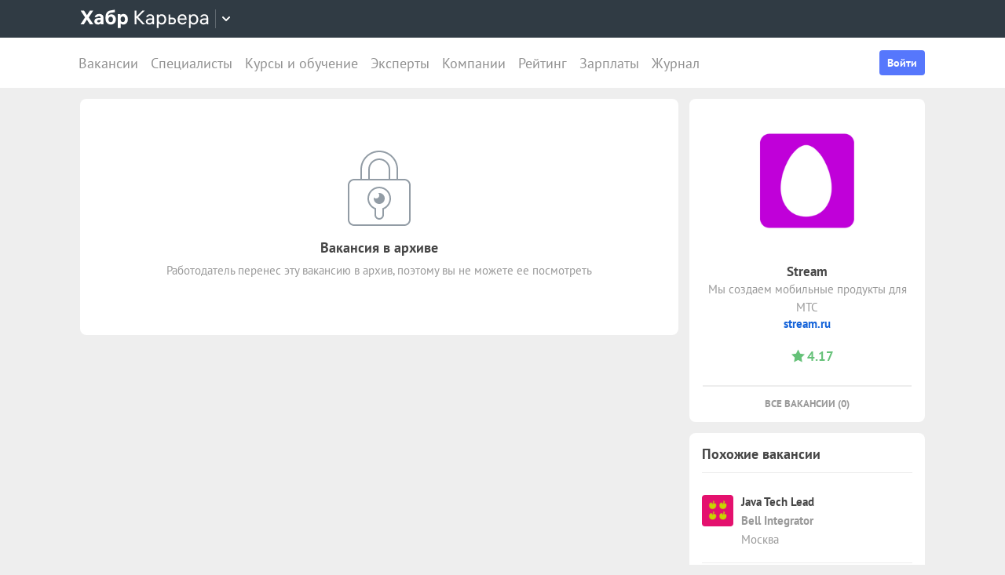

--- FILE ---
content_type: text/html; charset=utf-8
request_url: https://career.habr.com/vacancies/1000049007
body_size: 16281
content:
<!DOCTYPE html><html lang="ru"><head><meta charset="UTF-8" /><meta content="width=device-width, initial-scale=1" name="viewport" /><title>Вакансия «Android разработчик» в Москве, работа в компании «Stream» — Хабр Карьера</title>
<meta name="description" content="Вакансия «Android разработчик» в Москве, работа в компании «Stream». Полная занятость. Вакансия в архиве." />
<meta name="robots" content="noindex" />
<meta property="og:title" content="Вакансия «Android разработчик» в Москве, работа в компании «Stream» — Хабр Карьера" />
<meta property="og:description" content="Вакансия «Android разработчик» в Москве, работа в компании «Stream». Полная занятость. Вакансия в архиве." />
<meta property="og:image" content="https://habrastorage.org/getpro/moikrug/uploads/company/100/005/830/5/logo/medium_e6f45b27932bf87e517582e87ef07afa.png" />
<meta name="twitter:title" content="Вакансия «Android разработчик» в Москве, работа в компании «Stream» — Хабр Карьера" />
<meta name="twitter:description" content="Вакансия «Android разработчик» в Москве, работа в компании «Stream». Полная занятость. Вакансия в архиве." />
<meta name="twitter:image" content="https://habrastorage.org/getpro/moikrug/uploads/company/100/005/830/5/logo/medium_e6f45b27932bf87e517582e87ef07afa.png" />
<meta name="twitter:url" content="https://career.habr.com/vacancies/1000049007" />
<meta name="twitter:site" content="@habr_career" />
<meta name="twitter:creator" content="@habr_career" />
<meta name="twitter:card" content="summary" /><script>window.yaContextCb = window.yaContextCb || []</script><script src="https://yandex.ru/ads/system/context.js">async</script><link href="https://career.habr.com/assets/packs/js/_runtime-200d2e8d672c0651d27c.js" rel="prefetch" /><link href="https://career.habr.com/assets/packs/js/_vendors~active_admin~adfox_banner~application~company_context_menu~connect_tg_to_account~hh_import_p~4f3a0584-e7653dfe6905bbb3b221.chunk.js" rel="prefetch" /><link href="https://career.habr.com/assets/packs/js/_vendors~active_admin~application~company_context_menu~connect_tg_to_account~hh_import_profile~landin~c29d2506-bfaf7752392d645c1ca0.chunk.js" rel="prefetch" /><link href="https://career.habr.com/assets/packs/js/_application-bdbbf6d980f0d6a05b49.chunk.js" rel="prefetch" /><link href="https://career.habr.com/assets/packs/js/_legacy-351b84a02fdfc449dba2.chunk.js" rel="prefetch" /><link href="https://career.habr.com/assets/packs/js/_pages/vacancies/show-ecc9dc2e12b387a59fee.chunk.js" rel="prefetch" /><style>@font-face { font-family: 'PT Sans'; src: local('PT Sans Italic'), local('PTSans-Italic'), url('/images/fonts/pt-sans/ptsans-italic-webfont.woff2') format('woff2'), url('/images/fonts/pt-sans/ptsans-italic-webfont.woff') format('woff'); unicode-range: U+20-7E,U+A7,U+A9,U+AB,U+B1,U+B7,U+BB,U+2C6,U+401,U+410-44F,U+451,U+2013,U+2014,U+2018-201F,U+2022,U+2032,U+20AC,U+20B4,U+20B8,U+20BD,U+2116,U+2190-2193,U+2248,U+2260; font-weight: normal; font-style: italic; font-display: swap; } @font-face { font-family: 'PT Sans'; src: local('PT Sans'), local('PTSans-Regular'), url('/images/fonts/pt-sans/ptsans-regular-webfont.woff2') format('woff2'), url('/images/fonts/pt-sans/ptsans-regular-webfont.woff') format('woff'); unicode-range: U+20-7E,U+A7,U+A9,U+AB,U+B1,U+B7,U+BB,U+2C6,U+401,U+410-44F,U+451,U+2013,U+2014,U+2018-201F,U+2022,U+2032,U+20AC,U+20B4,U+20B8,U+20BD,U+2116,U+2190-2193,U+2248,U+2260; font-weight: normal; font-style: normal; font-display: swap; } @font-face { font-family: 'PT Sans'; src: local('PT Sans Bold'), local('PTSans-Bold'), url('/images/fonts/pt-sans/ptsans-bold-webfont.woff2') format('woff2'), url('/images/fonts/pt-sans/ptsans-bold-webfont.woff') format('woff'); unicode-range: U+20-7E,U+A7,U+A9,U+AB,U+B1,U+B7,U+BB,U+2C6,U+401,U+410-44F,U+451,U+2013,U+2014,U+2018-201F,U+2022,U+2032,U+20AC,U+20B4,U+20B8,U+20BD,U+2116,U+2190-2193,U+2248,U+2260; font-weight: bold; font-style: normal; font-display: swap; } @font-face { font-family: 'icomoon'; src: url('/images/fonts/icomoon/icomoon.woff') format('woff'), url('/images/fonts/icomoon/icomoon.svg?#icomoon') format('svg'); font-weight: normal; font-style: normal; }</style><link rel="stylesheet" media="screen" href="https://career.habr.com/assets/packs/css/vendors~active_admin~application~company_context_menu~connect_tg_to_account~hh_import_profile~landin~c29d2506-cc70b02a.chunk.css" />
<link rel="stylesheet" media="screen" href="https://career.habr.com/assets/packs/css/application-604bb62a.chunk.css" />
<link rel="stylesheet" media="screen" href="https://career.habr.com/assets/packs/css/legacy-1bf8a0e3.chunk.css" /><meta name="csrf-param" content="authenticity_token" />
<meta name="csrf-token" content="7A27JlgnIKcnNW0Mme3AcEgOTxIiwE0S6aDh+1grr32Z79CNO2pMJISBMKK8y0/Py8PgXutyVfzPWY8sD0Y9eQ==" /><meta content="https://effect.habr.com/a" name="effect_url" /><meta content="https://stats.habr.com" name="habr_stats_url" /><meta content="telephone=no" name="format-detection" /><script async="" src="https://www.googletagmanager.com/gtag/js?id=G-8ZVM81B7DF"></script><script>window.dataLayer = window.dataLayer || [];

function gtag() {
  dataLayer.push(arguments);
}

gtag('js', new Date());

const options = {
  link_attribution: true,
  optimize_id: 'GTM-WTJMJ2H',
};

if (false) {
  options.userId = 'false';
}

gtag('config', 'G-8ZVM81B7DF', options);

gtag('set', 'user_properties', {
  user_type: 'guest',
});

function removeUtms() {
  if (history.replaceState) {
    var location = window.location;
    var url = location.toString();
    var strippedUrl = getStrippedUrl(url);
    if (strippedUrl === url) {
      return;
    }
    history.replaceState(null, null, strippedUrl);
  }
}

function getStrippedUrl(url) {
  if (url.indexOf('utm_') > url.indexOf('?')) {
    url = url.replace(/([\?\&]utm_(reader|source|medium|campaign|content|term)=[^&#]+)/ig, '');
  }
  if (url.indexOf('&') !== -1 && url.indexOf('?') === -1) {
    url = url.replace('&', '?');
  }
  return url;
}

gtag('event', 'page_view', {
  event_callback: window.removeUtms,
});</script><script>(function(f,b){if(!b.__SV){var e,g,i,h;window.mixpanel=b;b._i=[];b.init=function(e,f,c){function g(a,d){var b=d.split(".");2==b.length&&(a=a[b[0]],d=b[1]);a[d]=function(){a.push([d].concat(Array.prototype.slice.call(arguments,0)))}}var a=b;"undefined"!==typeof c?a=b[c]=[]:c="mixpanel";a.people=a.people||[];a.toString=function(a){var d="mixpanel";"mixpanel"!==c&&(d+="."+c);a||(d+=" (stub)");return d};a.people.toString=function(){return a.toString(1)+".people (stub)"};i="disable time_event track track_pageview track_links track_forms track_with_groups add_group set_group remove_group register register_once alias unregister identify name_tag set_config reset opt_in_tracking opt_out_tracking has_opted_in_tracking has_opted_out_tracking clear_opt_in_out_tracking start_batch_senders people.set people.set_once people.unset people.increment people.append people.union people.track_charge people.clear_charges people.delete_user people.remove".split(" ");
for(h=0;h<i.length;h++)g(a,i[h]);var j="set set_once union unset remove delete".split(" ");a.get_group=function(){function b(c){d[c]=function(){call2_args=arguments;call2=[c].concat(Array.prototype.slice.call(call2_args,0));a.push([e,call2])}}for(var d={},e=["get_group"].concat(Array.prototype.slice.call(arguments,0)),c=0;c<j.length;c++)b(j[c]);return d};b._i.push([e,f,c])};b.__SV=1.2;e=f.createElement("script");e.type="text/javascript";e.async=!0;e.src="undefined"!==typeof MIXPANEL_CUSTOM_LIB_URL?MIXPANEL_CUSTOM_LIB_URL:"file:"===f.location.protocol&&"//cdn.mxpnl.com/libs/mixpanel-2-latest.min.js".match(/^\/\//)?"https://cdn.mxpnl.com/libs/mixpanel-2-latest.min.js":"//cdn.mxpnl.com/libs/mixpanel-2-latest.min.js";g=f.getElementsByTagName("script")[0];g.parentNode.insertBefore(e,g)}})(document,window.mixpanel||[]);

const mixpanelSettings = {
  userId: '',
  options: {
    track_pageview: false,
    persistance: 'localStorage',
    ignore_dnt: true
  }
};
mixpanel.init('e2d341d0f1fa432ebeafb8f954b334b2', mixpanelSettings.options);

if (mixpanelSettings.userId) {
  mixpanel.identify(mixpanelSettings.userId);
}</script><meta content="4480533c5a4f5ebe" name="yandex-verification" /><link href="https://career.habr.com/vacancies/1000049007" rel="canonical" /><link href="https://career.habr.com/images/career_share.png" rel="image_src" /><link href="/images/favicons/apple-touch-icon-76.png" rel="apple-touch-icon" sizes="76x76" type="image/png" /><link href="/images/favicons/apple-touch-icon-120.png" rel="apple-touch-icon" sizes="120x120" type="image/png" /><link href="/images/favicons/apple-touch-icon-152.png" rel="apple-touch-icon" sizes="152x152" type="image/png" /><link href="/images/favicons/apple-touch-icon-180.png" rel="apple-touch-icon" sizes="180x180" type="image/png" /><link href="/images/favicons/favicon-16.png" rel="icon" sizes="16x16" type="image/png" /><link href="/images/favicons/favicon-32.png" rel="icon" sizes="32x32" type="image/png" /><link href="/images/favicons/mask-icon.png" rel="icon" type="image/png" /><script>window.app = {};window.app.isUserLoggedIn = false;</script></head><body class="vacancies_show_page" data-responsive=""><div class="page-container"><header class="page-container__header"><div class="tm-panel" data-featured="false"><div class="page-width"><div class="tm-panel__container"><button aria-label="Открыть меню проектов Хабра" class="tm-panel__burger mq-mobile-only" data-overlay-trigger="burger-overlay"><span class="tm-panel__burger-stripes"></span></button><div class="tm-panel__logo-wrapper" data-tm-dropdown-boundary=""><a class="tm-panel__logo" title="Хабр Карьера" rel="nofollow" href="https://career.habr.com/"><svg xmlns="http://www.w3.org/2000/svg" width="164" height="24" viewBox="0 0 164 24" fill="none" id="logo">
  <path d="M16.875 19L11.075 10.225L16.825 1.4H12.6L8.75 7.4L4.94999 1.4H0.574994L6.32499 10.15L0.524994 19H4.79999L8.64999 12.975L12.525 19H16.875Z" fill="white"></path>
  <path d="M24.2607 5.775C20.8857 5.775 18.9607 7.625 18.6107 9.85H22.0107C22.2107 9.175 22.8607 8.6 24.1107 8.6C25.3357 8.6 26.2357 9.225 26.2357 10.425V11.025H23.4107C20.1107 11.025 18.1107 12.55 18.1107 15.2C18.1107 17.8 20.1107 19.3 22.6107 19.3C24.2857 19.3 25.6357 18.65 26.4357 17.6V19H29.8107V10.55C29.8107 7.4 27.5857 5.775 24.2607 5.775ZM23.6107 16.475C22.4857 16.475 21.7607 15.925 21.7607 15.025C21.7607 14.1 22.5607 13.55 23.6857 13.55H26.2357V14.125C26.2357 15.625 25.0107 16.475 23.6107 16.475Z" fill="white"></path>
  <path d="M39.925 6.3C38.125 6.3 36.65 6.95 35.7 8.275C35.95 5.85 36.925 4.65 39.375 4.275L44.3 3.55V0.375L39.025 1.25C33.925 2.1 32.35 5.5 32.35 11.175C32.35 16.275 34.825 19.3 39.2 19.3C43.125 19.3 45.55 16.3 45.55 12.7C45.55 8.825 43.3 6.3 39.925 6.3ZM39.025 16.25C37.125 16.25 36.075 14.725 36.075 12.675C36.075 10.7 37.175 9.275 39.05 9.275C40.875 9.275 41.9 10.75 41.9 12.7C41.9 14.65 40.9 16.25 39.025 16.25Z" fill="white"></path>
  <path d="M55.2855 5.775C53.3855 5.775 52.1605 6.6 51.5105 7.575V6.075H48.0105V23.775H51.6605V17.75C52.3105 18.65 53.5355 19.3 55.1855 19.3C58.3605 19.3 60.8855 16.8 60.8855 12.55C60.8855 8.225 58.3605 5.775 55.2855 5.775ZM54.4105 16.15C52.7105 16.15 51.5855 14.775 51.5855 12.6V12.5C51.5855 10.325 52.7105 8.925 54.4105 8.925C56.1105 8.925 57.2105 10.35 57.2105 12.55C57.2105 14.75 56.1105 16.15 54.4105 16.15Z" fill="white"></path>
  <path d="M82.5357 19L74.0357 9.825L82.3857 1.4H79.5107L71.6857 9.25V1.4H69.4607V19H71.6857V10.6L79.5857 19H82.5357Z" fill="white"></path>
  <path d="M89.266 6.125C86.391 6.125 84.641 7.75 84.241 9.7H86.316C86.666 8.775 87.566 8.025 89.216 8.025C90.841 8.025 92.066 8.9 92.066 10.65V11.5H88.716C85.641 11.5 83.766 12.975 83.766 15.4C83.766 17.8 85.666 19.275 88.116 19.275C89.716 19.275 91.216 18.675 92.166 17.5V19H94.191V10.65C94.191 7.825 92.216 6.125 89.266 6.125ZM88.391 17.4C86.991 17.4 85.941 16.7 85.941 15.375C85.941 14.025 87.116 13.325 88.841 13.325H92.066V14.25C92.066 16.175 90.391 17.4 88.391 17.4Z" fill="white"></path>
  <path d="M104.022 6.125C101.847 6.125 100.522 7.125 99.8973 8.2V6.4H97.8223V23.775H99.9723V17.45C100.572 18.375 101.922 19.275 103.947 19.275C106.847 19.275 109.697 17.15 109.697 12.7C109.697 8.275 106.872 6.125 104.022 6.125ZM103.747 17.325C101.422 17.325 99.8973 15.55 99.8973 12.75V12.65C99.8973 9.85 101.422 8.075 103.747 8.075C105.997 8.075 107.497 9.95 107.497 12.7C107.497 15.45 105.997 17.325 103.747 17.325Z" fill="white"></path>
  <path d="M117.665 10.475H114.84V6.4H112.69V19H117.64C120.34 19 122.09 17.15 122.09 14.7C122.09 12.25 120.34 10.475 117.665 10.475ZM117.39 17.1H114.84V12.375H117.39C119.04 12.375 119.94 13.35 119.94 14.7C119.94 16.05 119.04 17.1 117.39 17.1Z" fill="white"></path>
  <path d="M135.646 13.35V12.25C135.646 8.5 133.496 6.125 130.146 6.125C126.696 6.125 124.221 8.625 124.221 12.7C124.221 16.75 126.671 19.275 130.321 19.275C133.596 19.275 135.171 17.225 135.496 15.75H133.321C133.096 16.4 132.096 17.35 130.346 17.35C128.021 17.35 126.471 15.65 126.471 13.4V13.35H135.646ZM130.096 8.05C132.121 8.05 133.371 9.35 133.471 11.525H126.496C126.671 9.45 127.996 8.05 130.096 8.05Z" fill="white"></path>
  <path d="M144.843 6.125C142.668 6.125 141.343 7.125 140.718 8.2V6.4H138.643V23.775H140.793V17.45C141.393 18.375 142.743 19.275 144.768 19.275C147.668 19.275 150.518 17.15 150.518 12.7C150.518 8.275 147.693 6.125 144.843 6.125ZM144.568 17.325C142.243 17.325 140.718 15.55 140.718 12.75V12.65C140.718 9.85 142.243 8.075 144.568 8.075C146.818 8.075 148.318 9.95 148.318 12.7C148.318 15.45 146.818 17.325 144.568 17.325Z" fill="white"></path>
  <path d="M158.236 6.125C155.361 6.125 153.611 7.75 153.211 9.7H155.286C155.636 8.775 156.536 8.025 158.186 8.025C159.811 8.025 161.036 8.9 161.036 10.65V11.5H157.686C154.611 11.5 152.736 12.975 152.736 15.4C152.736 17.8 154.636 19.275 157.086 19.275C158.686 19.275 160.186 18.675 161.136 17.5V19H163.161V10.65C163.161 7.825 161.186 6.125 158.236 6.125ZM157.361 17.4C155.961 17.4 154.911 16.7 154.911 15.375C154.911 14.025 156.086 13.325 157.811 13.325H161.036V14.25C161.036 16.175 159.361 17.4 157.361 17.4Z" fill="white"></path>
</svg>
</a><button class="tm-panel__projects-dropdown mq-not-mobile" data-tm-dropdown-control=""><svg xmlns="http://www.w3.org/2000/svg" width="10" height="6" viewBox="0 0 10 6" fill="none">
  <path fill-rule="evenodd" clip-rule="evenodd" d="M5.70711 5.70711C5.31658 6.09763 4.68342 6.09763 4.29289 5.70711L0.292892 1.70711C-0.097632 1.31658 -0.0976319 0.683417 0.292892 0.292893C0.683417 -0.0976308 1.31658 -0.0976308 1.70711 0.292893L5 3.58579L8.29289 0.292894C8.68342 -0.0976301 9.31658 -0.0976301 9.70711 0.292894C10.0976 0.683418 10.0976 1.31658 9.70711 1.70711L5.70711 5.70711Z"></path>
</svg>
</button><div class="tm-panel__dropdown hidden" data-tm-dropdown=""><div class="tm-panel__dropdown-heading">Все сервисы Хабра</div><a class="tm-panel__service" rel="nofollow" href="https://habr.com/?utm_source=habr_career&amp;utm_medium=habr_top_panel"><div class="tm-panel__service-title"><svg xmlns="http://www.w3.org/2000/svg" width="52" height="22" viewBox="0 0 52 22" fill="none">
  <path d="M13.86 17.0001L8.514 9.23405L13.816 1.51205H11.528L7.26 7.76005L2.97 1.51205H0.659997L5.984 9.19005L0.615997 17.0001H2.926L7.194 10.6861L11.528 17.0001H13.86Z" fill="#333333"></path>
  <path d="M20.181 5.67005C17.651 5.67005 16.111 7.10005 15.759 8.81605H17.585C17.893 8.00205 18.685 7.34205 20.137 7.34205C21.567 7.34205 22.645 8.11205 22.645 9.65205V10.4001H19.697C16.991 10.4001 15.341 11.6981 15.341 13.8321C15.341 15.9441 17.013 17.2421 19.169 17.2421C20.577 17.2421 21.897 16.7141 22.733 15.6801V17.0001H24.515V9.65205C24.515 7.16605 22.777 5.67005 20.181 5.67005ZM19.411 15.5921C18.179 15.5921 17.255 14.9761 17.255 13.8101C17.255 12.6221 18.289 12.0061 19.807 12.0061H22.645V12.8201C22.645 14.5141 21.171 15.5921 19.411 15.5921Z" fill="#333333"></path>
  <path d="M32.9685 5.91205C31.2965 5.91205 29.9545 6.55005 29.1185 7.78205C29.3825 5.27405 30.3945 3.88805 32.9025 3.42605L36.9505 2.67805V0.852051L32.5065 1.75405C28.7665 2.52405 27.2045 4.96605 27.2045 10.5101C27.2045 14.8001 29.4045 17.2421 32.7925 17.2421C36.0265 17.2421 38.0505 14.7121 38.0505 11.5441C38.0505 7.91405 35.8285 5.91205 32.9685 5.91205ZM32.7045 15.5261C30.6145 15.5261 29.2065 13.9641 29.2065 11.4561C29.2065 8.97005 30.7685 7.60605 32.7265 7.60605C34.7725 7.60605 36.1145 9.23405 36.1145 11.5441C36.1145 13.8541 34.7945 15.5261 32.7045 15.5261Z" fill="#333333"></path>
  <path d="M46.1431 5.67005C44.2291 5.67005 43.0631 6.55005 42.5131 7.49605V5.91205H40.6871V21.2021H42.5791V15.6361C43.1071 16.4501 44.2951 17.2421 46.0771 17.2421C48.6291 17.2421 51.1371 15.3721 51.1371 11.4561C51.1371 7.56205 48.6511 5.67005 46.1431 5.67005ZM45.9011 15.5261C43.8551 15.5261 42.5131 13.9641 42.5131 11.5001V11.4121C42.5131 8.94805 43.8551 7.38605 45.9011 7.38605C47.8811 7.38605 49.2011 9.03605 49.2011 11.4561C49.2011 13.8761 47.8811 15.5261 45.9011 15.5261Z" fill="#333333"></path>
</svg>
</div><p class="tm-panel__service-description">Сообщество IT-специалистов</p></a><a class="tm-panel__service" rel="nofollow" href="https://qna.habr.com/?utm_source=habr_career&amp;utm_medium=habr_top_panel"><div class="tm-panel__service-title"><svg xmlns="http://www.w3.org/2000/svg" width="46" height="18" viewBox="0 0 46 18" fill="none">
  <path d="M14.4 8.25602C14.4 3.65802 11.606 0.27002 7.27201 0.27002C2.93801 0.27002 0.144012 3.65802 0.144012 8.25602C0.144012 12.854 2.93801 16.242 7.27201 16.242C8.41601 16.242 9.45001 16.022 10.352 15.604L11.518 17.342H13.696L11.848 14.614C13.476 13.184 14.4 10.918 14.4 8.25602ZM7.27201 14.416C4.10401 14.416 2.14601 11.864 2.14601 8.25602C2.14601 4.64802 4.10401 2.09602 7.27201 2.09602C10.44 2.09602 12.398 4.64802 12.398 8.25602C12.398 10.236 11.826 11.908 10.77 12.986L9.64801 11.314H7.47001L9.29601 14.02C8.70201 14.284 8.02001 14.416 7.27201 14.416Z" fill="#333333"></path>
  <path d="M30.965 16L27.973 12.766L30.921 9.11402H28.699L26.829 11.534L23.331 7.77202C25.377 6.80402 26.455 5.59402 26.455 3.85602C26.455 1.78802 24.871 0.27002 22.583 0.27002C20.207 0.27002 18.535 1.89802 18.535 3.87802C18.535 5.19802 19.305 6.12202 20.163 7.00202L20.427 7.26602C17.985 8.25602 16.753 9.73002 16.753 11.732C16.753 14.196 18.667 16.242 21.835 16.242C23.749 16.242 25.311 15.494 26.565 14.24L26.763 14.042L28.567 16H30.965ZM22.539 1.92002C23.705 1.92002 24.629 2.62402 24.629 3.83402C24.629 5.00002 23.793 5.90202 22.187 6.62802L21.571 6.01202C21.109 5.55002 20.405 4.82402 20.405 3.81202C20.405 2.66802 21.329 1.92002 22.539 1.92002ZM21.945 14.504C19.877 14.504 18.755 13.316 18.755 11.666C18.755 10.258 19.591 9.20202 21.593 8.43202L25.641 12.832L25.509 12.964C24.541 13.976 23.309 14.504 21.945 14.504Z" fill="#333333"></path>
  <path d="M43.5619 16H45.6739L39.8219 0.512019H37.7979L31.9459 16H34.0579L35.5539 11.908H42.0439L43.5619 16ZM38.7879 2.97602L41.3839 10.104H36.2139L38.7879 2.97602Z" fill="#333333"></path>
</svg>
</div><p class="tm-panel__service-description">Ответы на любые вопросы об IT</p></a><a class="tm-panel__service" rel="nofollow" href="https://career.habr.com/"><div class="tm-panel__service-title"><svg xmlns="http://www.w3.org/2000/svg" width="84" height="21" viewBox="0 0 84 21" fill="none">
  <path d="M12.442 16L4.96201 7.92596L12.31 0.511963H9.78001L2.894 7.41996V0.511963H0.936005V16H2.894V8.60796L9.84601 16H12.442Z" fill="#333333"></path>
  <path d="M18.3646 4.66996C15.8346 4.66996 14.2946 6.09996 13.9426 7.81596H15.7686C16.0766 7.00196 16.8686 6.34196 18.3206 6.34196C19.7506 6.34196 20.8286 7.11196 20.8286 8.65196V9.39996H17.8806C15.1746 9.39996 13.5246 10.698 13.5246 12.832C13.5246 14.944 15.1966 16.242 17.3526 16.242C18.7606 16.242 20.0806 15.714 20.9166 14.68V16H22.6986V8.65196C22.6986 6.16596 20.9606 4.66996 18.3646 4.66996ZM17.5946 14.592C16.3626 14.592 15.4386 13.976 15.4386 12.81C15.4386 11.622 16.4726 11.006 17.9906 11.006H20.8286V11.82C20.8286 13.514 19.3546 14.592 17.5946 14.592Z" fill="#333333"></path>
  <path d="M31.3501 4.66996C29.4361 4.66996 28.2701 5.54996 27.7201 6.49596V4.91196H25.8941V20.202H27.7861V14.636C28.3141 15.45 29.5021 16.242 31.2841 16.242C33.8361 16.242 36.3441 14.372 36.3441 10.456C36.3441 6.56196 33.8581 4.66996 31.3501 4.66996ZM31.1081 14.526C29.0621 14.526 27.7201 12.964 27.7201 10.5V10.412C27.7201 7.94796 29.0621 6.38596 31.1081 6.38596C33.0881 6.38596 34.4081 8.03596 34.4081 10.456C34.4081 12.876 33.0881 14.526 31.1081 14.526Z" fill="#333333"></path>
  <path d="M43.3561 8.49796H40.8701V4.91196H38.9781V16H43.3341C45.7101 16 47.2501 14.372 47.2501 12.216C47.2501 10.06 45.7101 8.49796 43.3561 8.49796ZM43.1141 14.328H40.8701V10.17H43.1141C44.5661 10.17 45.3581 11.028 45.3581 12.216C45.3581 13.404 44.5661 14.328 43.1141 14.328Z" fill="#333333"></path>
  <path d="M59.1788 11.028V10.06C59.1788 6.75996 57.2868 4.66996 54.3388 4.66996C51.3028 4.66996 49.1248 6.86996 49.1248 10.456C49.1248 14.02 51.2808 16.242 54.4928 16.242C57.3748 16.242 58.7608 14.438 59.0468 13.14H57.1328C56.9348 13.712 56.0548 14.548 54.5148 14.548C52.4688 14.548 51.1048 13.052 51.1048 11.072V11.028H59.1788ZM54.2948 6.36396C56.0768 6.36396 57.1768 7.50796 57.2648 9.42196H51.1268C51.2808 7.59596 52.4468 6.36396 54.2948 6.36396Z" fill="#333333"></path>
  <path d="M67.272 4.66996C65.358 4.66996 64.192 5.54996 63.642 6.49596V4.91196H61.816V20.202H63.708V14.636C64.236 15.45 65.424 16.242 67.206 16.242C69.758 16.242 72.266 14.372 72.266 10.456C72.266 6.56196 69.78 4.66996 67.272 4.66996ZM67.03 14.526C64.984 14.526 63.642 12.964 63.642 10.5V10.412C63.642 7.94796 64.984 6.38596 67.03 6.38596C69.01 6.38596 70.33 8.03596 70.33 10.456C70.33 12.876 69.01 14.526 67.03 14.526Z" fill="#333333"></path>
  <path d="M79.058 4.66996C76.528 4.66996 74.988 6.09996 74.636 7.81596H76.462C76.77 7.00196 77.562 6.34196 79.014 6.34196C80.444 6.34196 81.522 7.11196 81.522 8.65196V9.39996H78.574C75.868 9.39996 74.218 10.698 74.218 12.832C74.218 14.944 75.89 16.242 78.046 16.242C79.454 16.242 80.774 15.714 81.61 14.68V16H83.392V8.65196C83.392 6.16596 81.654 4.66996 79.058 4.66996ZM78.288 14.592C77.056 14.592 76.132 13.976 76.132 12.81C76.132 11.622 77.166 11.006 78.684 11.006H81.522V11.82C81.522 13.514 80.048 14.592 78.288 14.592Z" fill="#333333"></path>
</svg>
</div><p class="tm-panel__service-description">Профессиональное развитие в IT</p></a><a class="tm-panel__service" rel="nofollow" href="https://career.habr.com/education/?utm_source=habr_career&amp;utm_medium=habr_top_panel"><div class="tm-panel__service-title"><svg xmlns="http://www.w3.org/2000/svg" width="61" height="20" viewBox="0 0 61 20" fill="none">
  <path d="M4.0245 7.41401L11.5045 15.488H8.9085L1.9565 8.09601V15.488H-0.00149985V5.36442e-06H1.9565V6.90801L8.8425 5.36442e-06H11.3725L4.0245 7.41401ZM16.6731 13.046L19.9951 4.40001H22.0411L15.9691 19.69H13.9231L15.6611 15.356L11.2831 4.40001H13.3291L16.6731 13.046ZM29.4673 4.15801C31.9753 4.15801 34.4613 6.05001 34.4613 9.94401C34.4613 13.86 31.9533 15.73 29.4013 15.73C27.6193 15.73 26.4313 14.938 25.9033 14.124V19.69H24.0113V4.40001H25.8373V5.98401C26.3873 5.03801 27.5533 4.15801 29.4673 4.15801ZM29.2253 14.014C31.2053 14.014 32.5253 12.364 32.5253 9.94401C32.5253 7.52401 31.2053 5.87401 29.2253 5.87401C27.1793 5.87401 25.8373 7.43601 25.8373 9.90001V9.98801C25.8373 12.452 27.1793 14.014 29.2253 14.014ZM41.6933 14.014C43.5413 14.014 44.2893 12.848 44.5313 11.902H46.4233C46.1813 13.882 44.4213 15.73 41.6713 15.73C38.5253 15.73 36.4353 13.332 36.4353 9.94401C36.4353 6.62201 38.4813 4.15801 41.6713 4.15801C44.6193 4.15801 46.1373 6.18201 46.4233 7.94201H44.5313C44.2453 7.01801 43.4313 5.87401 41.6713 5.87401C39.6473 5.87401 38.3713 7.54601 38.3713 9.94401C38.3713 12.364 39.6913 14.014 41.6933 14.014ZM50.8467 7.98601H53.3327C55.6867 7.98601 57.2267 9.54801 57.2267 11.704C57.2267 13.86 55.6867 15.488 53.3107 15.488H48.9547V4.40001H50.8467V7.98601ZM58.8327 15.488V4.40001H60.7247V15.488H58.8327ZM50.8467 13.816H53.0907C54.5427 13.816 55.3347 12.892 55.3347 11.704C55.3347 10.516 54.5427 9.65801 53.0907 9.65801H50.8467V13.816Z" fill="#333333"></path>
</svg>
</div><p class="tm-panel__service-description">Обучение для смены профессии, роста в карьере и саморазвития</p></a></div></div><div data-feature=""></div><div class="tm-panel__visitor"><div data-megaposts=""></div><div class="tm-panel__user-auth mq-mobile-only"><div class="user-auth-menu user-auth-menu--appearance-mobile"><button class="button-comp button-comp--appearance-primary button-comp--size-m" data-header-dropdown-toggle="user-auth-menu-mobile">Войти</button><div class="user-auth-menu__popup" data-header-dropdown="user-auth-menu-mobile"><a class="button-comp button-comp--appearance-primary button-comp--size-l user-auth-menu__sign_in js-data-sign-in-btn" rel="nofollow" data-sign-in="header" href="https://career.habr.com/users/auth/tmid">Войти через Хабр Аккаунт</a><a class="button-comp button-comp--appearance-secondary button-comp--size-l user-auth-menu__sign_up js-data-sign-up-btn" rel="nofollow" data-sign-up="header" href="https://career.habr.com/users/auth/tmid/register">Зарегистрироваться</a></div></div></div></div></div></div></div><div class="header"><div class="header__inner"><div class="header__right mq-not-mobile"><div class="user-auth-menu user-auth-menu--appearance-desktop"><button class="button-comp button-comp--appearance-primary button-comp--size-m" data-header-dropdown-toggle="user-auth-menu-desktop">Войти</button><div class="user-auth-menu__popup" data-header-dropdown="user-auth-menu-desktop"><a class="button-comp button-comp--appearance-primary button-comp--size-l user-auth-menu__sign_in js-data-sign-in-btn" rel="nofollow" data-sign-in="header" href="https://career.habr.com/users/auth/tmid">Войти через Хабр Аккаунт</a><a class="button-comp button-comp--appearance-secondary button-comp--size-l user-auth-menu__sign_up js-data-sign-up-btn" rel="nofollow" data-sign-up="header" href="https://career.habr.com/users/auth/tmid/register">Зарегистрироваться</a></div></div></div><div class="header__top-menu-wrapper"><div class="header__top_main_menu" data-scroll-to-active-link=""><a href="https://career.habr.com/vacancies">Вакансии</a><a href="https://career.habr.com/resumes">Специалисты</a><a href="/education">Курсы и обучение</a><a href="https://career.habr.com/experts">Эксперты</a><a href="https://career.habr.com/companies">Компании</a><a href="https://career.habr.com/companies/ratings">Рейтинг</a><a href="https://career.habr.com/salaries">Зарплаты</a><a href="https://career.habr.com/journal">Журнал</a></div></div></div></div></header><div class="page-container__main"><div class="page-width page-width--responsive"><div class="content-wrapper"><div class="content-wrapper__main content-wrapper__main--left"><article class="vacancy-show" data-vacancy-show=""><article class="vacancy-show"><section class="page-section"><div class="section-box"><div class="basic-section basic-section--appearance-always-same-paddings"><div class="vacancy-header__title"><div class="page-title page-title--justifyContent-space-between page-title--appearance-"><h1 class="page-title__title">Android разработчик</h1></div><div class="vacancy-header__date"><span class="basic-text basic-text--color-muted"><time class="basic-date" datetime="2019-02-18T10:38:33+03:00">18 февраля 2019</time></span></div></div><div class="vacancy-header__salary"><div class="basic-salary">от 160 000  ₽</div></div><div class="content-section content-section--appearance-chips"><div class="content-section__header content-section__header--appearance-chips"><h2 class="content-section__title content-section__title--appearance-chips">Требования</h2><div class="content-section__aside"></div></div><div class="vacancy-meta"><div class="basic-chip basic-chip--color-turquoise basic-chip basic-chip--color-turquoise"><div class="chip-with-icon__icon chip-with-icon__icon--color-turquoise"><svg class="svg-icon svg-icon--icon-person" style="--svg-icon--size: 24"><use xlink:href="/images/icons-35.svg?version=83c333c6#person"></use></svg></div><div class="chip-with-icon__text">Приложения</div></div><div class="basic-chip basic-chip--color-ui-chips-inactive basic-chip basic-chip--color-ui-chips-inactive"><div class="chip-without-icon__text">Разработка под Android</div></div><div class="basic-chip basic-chip--color-ui-chips-inactive basic-chip basic-chip--color-ui-chips-inactive"><div class="chip-without-icon__text">Kotlin</div></div><div class="basic-chip basic-chip--color-ui-chips-inactive basic-chip basic-chip--color-ui-chips-inactive"><div class="chip-without-icon__text">Java</div></div></div></div><div class="content-section content-section--appearance-chips"><div class="content-section__header content-section__header--appearance-chips"><h2 class="content-section__title content-section__title--appearance-chips">Условия</h2><div class="content-section__aside"></div></div><div class="vacancy-meta"><div class="basic-chip basic-chip--color-font-gray basic-chip basic-chip--color-font-gray"><div class="chip-with-icon__icon chip-with-icon__icon--color-font-gray"><svg class="svg-icon svg-icon--icon-placemark" style="--svg-icon--size: 24"><use xlink:href="/images/icons-35.svg?version=83c333c6#placemark"></use></svg></div><div class="chip-with-icon__text">Москва</div></div></div></div><div class="vacancy-header__footer"><div class="opposing-items"><div class="opposing-items__side opposing-items__side--left"><button class="button-comp button-comp--appearance-primary button-comp--size-l">Откликнуться</button></div><div class="opposing-items__side opposing-items__side--right"></div></div></div><div class="mq-mobile-only"><div class="content-section"><div class="content-section__header"><h2 class="content-section__title">Компания</h2><div class="content-section__aside"></div></div><div class="vacancy-company"><div class="vacancy-company__title"><a class="basic-avatar basic-avatar--size-extra-small basic-avatar--roundness-small" href="/companies/streamllc" target="_blank"><img alt="Логотип компании «Stream»" class="basic-avatar__image" src="https://habrastorage.org/getpro/moikrug/uploads/company/100/005/830/5/logo/e6f45b27932bf87e517582e87ef07afa.png" /></a><a class="link-comp link-comp--appearance-dark" href="/companies/streamllc">Stream</a></div><div class="vacancy-company__sub-title">Мы создаем мобильные продукты для МТС</div><div class="vacancy-company__footer"><a class="link-comp" href="http://stream.ru/" rel="noreferrer nofollow" target="_blank">stream.ru</a><a class="link-comp link-comp--appearance-dimmed" href="/companies/streamllc/vacancies">Все вакансии (0)</a></div></div></div></div></div></div></section><section class="page-section"><div class="section-box"><div class="basic-section basic-section--appearance-vacancy-description"><h2 class="section-title section-title--divider"><span class="section-title__title">Описание вакансии</span><span class="section-title__right"></span></h2><div class="faded-content__container"><div class="faded-content faded-content--shown"><div class="faded-content__body"><div class="vacancy-description__text"><div class="style-ugc"><p><strong>Stream</strong>&nbsp;– дочерняя компания ПАО<strong>&nbsp;МТС</strong>, призванная вывести мобильную и веб-разработку холдинга на новый уровень.</p>
<p>Мы создаём приложения для компаний группы&nbsp;<strong>МТС</strong>&nbsp;и уже имеем в своем портфолио:</p>
<ul><li>Десятки реализованных проектов федерального уровня с применением BigData, Programmatic в области рекламы;</li><li>Платформу по реализации VaS услуг, мобильных сервисов и мобильного контента;</li><li>Собственный видеосервис МТС ТВ;</li><li>Мой МТС – основное приложение для абонентов по управлению тарифами и услугами;</li><li>SmartMed – телемедицина от МТС и МЕДСИ, онлайн-консультации, запись к врачу и вызов врача на дом;</li><li>МТС Музыка – медиатека с более 40 млн. треков и бесплатным трафиком;</li><li>множество других социально важных и интересных проектов.</li></ul>
<p>Мы постоянно развиваем текущие и запускаем новые проекты, чтобы сделать жизнь наших клиентов проще и интереснее.<strong>&nbsp;</strong>Нас уже больше 200 человек - и это только начало, нам нужно ещё больше талантливых людей.</p>
<p>Приглашаем в нашу команду&nbsp;<strong>Android разработчика:</strong></p>
<p><strong>Обязанности:</strong></p>
<ul><li>Разработка мобильных приложений для Холдинга МТС (образование, смарткар, мобильная коммерция, мобильная реклама, социально важные приложения связанные с безопасностью и т.д.);</li><li>Внедрение новых сервисов и технологий (Kotlin и Clean architecture).</li></ul>
<p><strong>Требования:</strong></p>
<ul><li>Опыт разработки Android приложений в команде разработчиков от 2-х лет;</li><li>Опыт разработки на языках: Java, Kotlin;</li><li>Знания ООП, структур данных, архитектурных паттернов: Clean architecture, MVP;</li><li>Опыт использования DI;</li><li>Опыт применения RxJava;</li><li>Опыт написания unit-тестов;</li><li>Наличие готовых приложений в Google Play будет преимуществом.</li></ul>
<p><strong>Условия:</strong></p>
<ul><li>Оформление по ТК РФ;</li><li>"Белая" заработная плата от 160 000 руб. + годовой бонус;</li><li>ДМС со стоматологией после испытательного срока;</li><li>Скидки компаний партнеров;</li><li>Обучение;</li><li>Комфортный офис в 8 минутах пешком от ст. метро Проспект Мира., в марте - переезд в ещё более комфортный офис в 100 метрах от ст. метро Технопарк</li></ul></div></div></div></div></div></div></div></section></article><div class="mq-mobile-only"></div></article></div><aside class="content-wrapper__sidebar content-wrapper__sidebar--rigth" data-sidebar=""><div class="mq-not-mobile"><div class="section company_info section--rounded"><a class="logo" href="/companies/streamllc"><img alt="Логотип компании «Stream»" src="https://habrastorage.org/getpro/moikrug/uploads/company/100/005/830/5/logo/medium_e6f45b27932bf87e517582e87ef07afa.png" /></a><div class="company_name"><a href="/companies/streamllc">Stream</a></div><div class="company_about">Мы создаем мобильные продукты для МТС</div><div class="company_site"><a rel="nofollow" target="_blank" href="http://stream.ru/">stream.ru</a></div><div class="company_name company_score"><a href="/companies/streamllc/scores/2021"><span class="tooltip" data-tippy="{&quot;content&quot;:&quot;Средняя оценка компании в 2021 году&quot;,&quot;theme&quot;:&quot;grey&quot;,&quot;arrow&quot;:false,&quot;placement&quot;:&quot;bottom&quot;,&quot;duration&quot;:[100,150],&quot;maxWidth&quot;:350,&quot;interactive&quot;:null,&quot;allowHTML&quot;:true}"><span class="social_rating company_rating"><span class="icon icon-star"></span><span class="rating">4.17</span></span></span></a></div><div class="company_vacancies"><div class="vacancies_list"></div><div class="load_more"><a href="/companies/streamllc/vacancies">ВСЕ ВАКАНСИИ (0)</a></div></div></div></div><section class="page-section"><div class="similar_vacancies"><div class="section-box"><div class="basic-section"><h2 class="section-title section-title--divider"><span class="section-title__title">Похожие вакансии</span><span class="section-title__right"></span></h2><div class="vacancies_list"><div class="vacancies_list__item"><a class="vacancies_list__job_icon" style="background-image: url(&#39;https://habrastorage.org/getpro/moikrug/uploads/company/431/936/411/logo/medium_f1357fbfec55a045f655cade248fa3da.jpg&#39;)" href="/vacancies/1000163722"></a><div class="vacancies_list__info"><div class="vacancies_list__title"><a class="vacancies_list__vacancy-link" href="/vacancies/1000163722?f=similar_vacancies">Java Tech Lead</a></div><div class="vacancies_list__meta mq-mobile-only"><a class="vacancies_list__company-link" href="/companies/bellintegrator">Bell Integrator</a><span class="inline-separator"> &bull; </span><a class="vacancies_list__location-link" href="/vacancies?city_id=678">Москва</a></div><div class="vacancies_list__company_name mq-not-mobile"><a class="vacancies_list__company-link" href="/companies/bellintegrator">Bell Integrator</a></div><div class="vacancies_list__location mq-not-mobile"><a class="vacancies_list__location-link" href="/vacancies?city_id=678">Москва</a></div></div></div><div class="vacancies_list__item"><a class="vacancies_list__job_icon" style="background-image: url(&#39;https://habrastorage.org/getpro/moikrug/uploads/company/431/936/411/logo/medium_f1357fbfec55a045f655cade248fa3da.jpg&#39;)" href="/vacancies/1000164409"></a><div class="vacancies_list__info"><div class="vacancies_list__title"><a class="vacancies_list__vacancy-link" href="/vacancies/1000164409?f=similar_vacancies">Разработчик blockchain (Scala, гибрид в Москве)</a></div><div class="vacancies_list__meta mq-mobile-only"><a class="vacancies_list__company-link" href="/companies/bellintegrator">Bell Integrator</a><span class="inline-separator"> &bull; </span><a class="vacancies_list__location-link" href="/vacancies?city_id=678">Москва</a></div><div class="vacancies_list__company_name mq-not-mobile"><a class="vacancies_list__company-link" href="/companies/bellintegrator">Bell Integrator</a></div><div class="vacancies_list__location mq-not-mobile"><a class="vacancies_list__location-link" href="/vacancies?city_id=678">Москва</a></div></div></div><div class="vacancies_list__item"><a class="vacancies_list__job_icon" style="background-image: url(&#39;https://habrastorage.org/getpro/moikrug/uploads/company/087/191/269/logo/medium_f8e14a883d0d91900edf8414543320b0.jpeg&#39;)" href="/vacancies/1000102710"></a><div class="vacancies_list__info"><div class="vacancies_list__title"><a class="vacancies_list__vacancy-link" href="/vacancies/1000102710?f=similar_vacancies">Senior Android developer</a></div><div class="vacancies_list__meta mq-mobile-only"><a class="vacancies_list__company-link" href="/companies/ivi">Онлайн-кинотеатр Иви</a><span class="inline-separator"> &bull; </span><a class="vacancies_list__location-link" href="/vacancies?city_id=678">Москва</a></div><div class="vacancies_list__company_name mq-not-mobile"><a class="vacancies_list__company-link" href="/companies/ivi">Онлайн-кинотеатр Иви</a></div><div class="vacancies_list__location mq-not-mobile"><a class="vacancies_list__location-link" href="/vacancies?city_id=678">Москва</a></div></div></div><div class="vacancies_list__item"><a class="vacancies_list__job_icon" style="background-image: url(&#39;https://habrastorage.org/getpro/moikrug/uploads/company/830/016/812/logo/medium_964319a47c193ccd86528d1bac1503ec.png&#39;)" href="/vacancies/1000163905"></a><div class="vacancies_list__info"><div class="vacancies_list__title"><a class="vacancies_list__vacancy-link" href="/vacancies/1000163905?f=similar_vacancies">Flutter-разработчик</a></div><div class="vacancies_list__meta mq-mobile-only"><a class="vacancies_list__company-link" href="/companies/lanit">ЛАНИТ</a><span class="inline-separator"> &bull; </span><a class="vacancies_list__location-link" href="/vacancies?city_id=678">Москва</a></div><div class="vacancies_list__company_name mq-not-mobile"><a class="vacancies_list__company-link" href="/companies/lanit">ЛАНИТ</a></div><div class="vacancies_list__location mq-not-mobile"><a class="vacancies_list__location-link" href="/vacancies?city_id=678">Москва</a></div></div></div><div class="vacancies_list__item"><a class="vacancies_list__job_icon" style="background-image: url(&#39;https://habrastorage.org/getpro/moikrug/uploads/company/882/866/955/logo/medium_98240912ba85287d699989be4fdde631.jpg&#39;)" href="/vacancies/1000149965"></a><div class="vacancies_list__info"><div class="vacancies_list__title"><a class="vacancies_list__vacancy-link" href="/vacancies/1000149965?f=similar_vacancies">Android разработчик</a></div><div class="vacancies_list__meta mq-mobile-only"><a class="vacancies_list__company-link" href="/companies/alfabank">Альфа-Банк</a><span class="inline-separator"> &bull; </span><a class="vacancies_list__location-link" href="/vacancies?city_id=678">Москва</a></div><div class="vacancies_list__company_name mq-not-mobile"><a class="vacancies_list__company-link" href="/companies/alfabank">Альфа-Банк</a></div><div class="vacancies_list__location mq-not-mobile"><a class="vacancies_list__location-link" href="/vacancies?city_id=678">Москва</a></div></div></div><div class="vacancies_list__item"><a class="vacancies_list__job_icon" style="background-image: url(&#39;https://habrastorage.org/getpro/moikrug/uploads/company/100/007/328/7/logo/medium_bf1f932474521041a7dbe9cfbcc65796.png&#39;)" href="/vacancies/1000161258"></a><div class="vacancies_list__info"><div class="vacancies_list__title"><a class="vacancies_list__vacancy-link" href="/vacancies/1000161258?f=similar_vacancies">Java Developer eFX</a></div><div class="vacancies_list__meta mq-mobile-only"><a class="vacancies_list__company-link" href="/companies/holdingt1">ИТ-Холдинг Т1</a><span class="inline-separator"> &bull; </span><a class="vacancies_list__location-link" href="/vacancies?city_id=678">Москва</a></div><div class="vacancies_list__company_name mq-not-mobile"><a class="vacancies_list__company-link" href="/companies/holdingt1">ИТ-Холдинг Т1</a></div><div class="vacancies_list__location mq-not-mobile"><a class="vacancies_list__location-link" href="/vacancies?city_id=678">Москва</a></div></div></div></div></div></div></div></section></aside></div></div><footer class="footer"><div class="page-width"><div class="footer__links"><div class="footer__section"><p class="footer__section-title">Хабр Карьера</p><ul class="footer__list"><li class="footer__list-item"><a href="https://career.habr.com/info/employee">О сервисе</a></li><li class="footer__list-item"><a href="https://career.habr.com/info/employer">Услуги и цены</a></li><li class="footer__list-item"><a href="/journal">Журнал</a></li><li class="footer__list-item"><a href="https://career.habr.com/catalog/vacancies">Каталог вакансий</a></li><li class="footer__list-item"><a href="https://career.habr.com/catalog/courses">Каталог курсов</a></li><li class="footer__list-item"><a href="/sitemap">Карта сайта</a></li><li class="footer__list-item"><a href="https://career.habr.com/info/contacts">Контакты</a></li></ul></div><div class="footer__section"><p class="footer__section-title">Образование</p><ul class="footer__list"><li class="footer__list-item"><a href="/education_centers/otzyvy">Отзывы об онлайн-школах</a></li><li class="footer__list-item"><a href="/education_centers/rating">Рейтинг школ</a></li><li class="footer__list-item"><a href="/education/promocodes">Промокоды и скидки</a></li></ul></div><div class="footer__section"><p class="footer__section-title">Помощь</p><ul class="footer__list"><li class="footer__list-item"><a href="https://career.habr.com/info/help_user">Для соискателя</a></li><li class="footer__list-item"><a href="https://career.habr.com/info/help_hr">Для работодателя</a></li><li class="footer__list-item"><a href="https://career.habr.com/info/api">API сервиса</a></li><li class="footer__list-item"><a href="https://career.habr.com/feedback">Служба поддержки</a></li></ul></div><div class="footer__section footer__section--before-social"><p class="footer__section-title">Документы</p><ul class="footer__list"><li class="footer__list-item"><a href="https://career.habr.com/info/legal/agreement">Соглашение с пользователем</a></li><li class="footer__list-item"><a href="https://career.habr.com/info/legal/tos">Правила оказания услуг</a></li><li class="footer__list-item"><a target="blank" href="/info/price">Прайс-лист</a></li></ul></div><div class="footer__section footer__section--social"><p class="footer__section-title">Следите за нами в соцсетях</p><div class="footer__social"><a class="footer__social-link footer__social-link--appearance-twitter" href="https://twitter.com/habr_career" rel="nofollow noopener noreferrer" title="Мы в Twitter"><svg class="svg-icon svg-icon--icon-twitter" style="--svg-icon--size: 24"><use xlink:href="/images/social-v5.svg?version=83c333c6#twitter"></use></svg></a><a class="footer__social-link footer__social-link--appearance-facebook" href="https://www.facebook.com/career.habr" rel="nofollow noopener noreferrer" title="Мы в Facebook"><svg class="svg-icon svg-icon--icon-facebook" style="--svg-icon--size: 24"><use xlink:href="/images/social-v5.svg?version=83c333c6#facebook"></use></svg></a><a class="footer__social-link footer__social-link--appearance-vk" href="https://vk.com/habr_career" rel="nofollow noopener noreferrer" title="Мы во Вконтакте"><svg class="svg-icon svg-icon--icon-vk" style="--svg-icon--size: 24"><use xlink:href="/images/social-v5.svg?version=83c333c6#vk"></use></svg></a><a class="footer__social-link footer__social-link--appearance-instagram" href="https://www.instagram.com/habr_career/" rel="nofollow noopener noreferrer" title="Мы в Instagram"><svg class="svg-icon svg-icon--icon-instagram" style="--svg-icon--size: 24"><use xlink:href="/images/social-v5.svg?version=83c333c6#instagram"></use></svg></a><a class="footer__social-link footer__social-link--appearance-telegram" href="https://telegram.me/habr_career" rel="nofollow noopener noreferrer" title="Мы в Telegram"><svg class="svg-icon svg-icon--icon-telegram" style="--svg-icon--size: 24"><use xlink:href="/images/social-v5.svg?version=83c333c6#telegram"></use></svg></a><a class="footer__social-link footer__social-link--appearance-telegram-bot" href="https://t.me/habrcareer_bot" rel="nofollow noopener noreferrer" title="Наш телеграм-бот"><svg class="svg-icon svg-icon--icon-telegram-bot" style="--svg-icon--size: 24"><use xlink:href="/images/social-v5.svg?version=83c333c6#telegram-bot"></use></svg></a></div></div></div><div class="footer__meta"><div class="footer__statistics">Сейчас на сайте <a href="/vacancies">1197</a> вакансий и <a href="/resumes">738573</a> резюме, в среднем 27 откликов на вакансию</div><div class="footer__copyright"><a class="simple" href="https://company.habr.com/">&copy;&nbsp;Habr</a></div></div></div></footer></div></div><div data-dropdowns=""></div><div data-overlays=""><div class="overlay" data-overlay="burger-overlay"><div class="overlay__wrapper overlay__wrapper--transition-slide-from-left" data-overlay-wrapper=""><div class="burger-overlay"><div class="burger-overlay__section"><a class="burger-overlay__action" href="https://career.habr.com/info/employee">О сервисе</a><a class="burger-overlay__action" href="https://career.habr.com/info/employer">Услуги и цены</a></div><div class="burger-overlay__section"><div class="burger-overlay__heading">Помощь</div><a class="burger-overlay__action" href="https://career.habr.com/info/help_user">Для соискателя</a><a class="burger-overlay__action" href="https://career.habr.com/info/help_hr">Для работодателя</a><a class="burger-overlay__action" href="https://career.habr.com/info/api">API сервиса</a><a class="burger-overlay__action" href="https://career.habr.com/feedback">Служба поддержки</a></div><div class="burger-overlay__section"><div class="burger-overlay__heading">Все сервисы Хабра</div><a class="burger-overlay__action" href="https://habr.com/?utm_source=habr_career&amp;utm_medium=habr_top_panel">Хабр</a><a class="burger-overlay__action" href="https://qna.habr.com/?utm_source=habr_career&amp;utm_medium=habr_top_panel">Q&amp;A</a><a class="burger-overlay__action" href="https://career.habr.com">Карьера</a><a class="burger-overlay__action" href="https://career.habr.com/education/?utm_source=habr_career&amp;utm_medium=habr_top_panel">Курсы</a></div></div></div></div></div><div data-popups=""></div><script type="application/json" data-ssr-state="true">{"placeholder":{"title":"Вакансия в архиве","description":"Вакансия в архиве, на неё нельзя откликнуться."},"createResponse":null,"responses":null,"currencies":[{"title":"₽","value":"rur"},{"title":"$","value":"usd"},{"title":"€","value":"eur"},{"title":"₴","value":"uah"},{"title":"₸","value":"kzt"}],"favorite":false,"vacancy":{"id":1000049007,"href":"/vacancies/1000049007","title":"Android разработчик","isMarked":false,"remoteWork":false,"salaryQualification":null,"publishedDate":{"date":"2019-02-18T10:38:33+03:00","title":"18 февраля 2019"},"location":null,"company":{"id":1000096742,"alias_name":"streamllc","href":"/companies/streamllc","title":"Stream","accredited":false,"logo":{"src":"https://habrastorage.org/getpro/moikrug/uploads/company/100/005/830/5/logo/medium_e6f45b27932bf87e517582e87ef07afa.png"},"rating":{"title":"Средняя оценка компании в 2021 году","value":"4.17","href":"/companies/streamllc/scores/2021"}},"employment":"full_time","salary":{"from":160000,"to":null,"currency":"rur","formatted":"от 160 000 ₽"},"divisions":[{"title":"Приложения","href":"/vacancies?divisions%5B%5D=apps"}],"skills":[{"title":"Разработка под Android","href":"/vacancies/android_developer"},{"title":"Kotlin","href":"/vacancies/skills/kotlin"},{"title":"Java","href":"/vacancies/java_developer"}],"media":null,"locations":[{"title":"Москва","href":"/vacancies?city_id=678"}],"favorite":false,"archived":true,"hidden":false,"can_edit":false,"userVacancyBanHref":"/api/frontend/user_vacancy_bans","quickResponseHref":"/api/frontend/quick_responses","qualification":null,"description":"\u003cp\u003e\u003cstrong\u003eStream\u003c/strong\u003e\u0026nbsp;– дочерняя компания ПАО\u003cstrong\u003e\u0026nbsp;МТС\u003c/strong\u003e, призванная вывести мобильную и веб-разработку холдинга на новый уровень.\u003c/p\u003e\n\u003cp\u003eМы создаём приложения для компаний группы\u0026nbsp;\u003cstrong\u003eМТС\u003c/strong\u003e\u0026nbsp;и уже имеем в своем портфолио:\u003c/p\u003e\n\u003cul\u003e\u003cli\u003eДесятки реализованных проектов федерального уровня с применением BigData, Programmatic в области рекламы;\u003c/li\u003e\u003cli\u003eПлатформу по реализации VaS услуг, мобильных сервисов и мобильного контента;\u003c/li\u003e\u003cli\u003eСобственный видеосервис МТС ТВ;\u003c/li\u003e\u003cli\u003eМой МТС – основное приложение для абонентов по управлению тарифами и услугами;\u003c/li\u003e\u003cli\u003eSmartMed – телемедицина от МТС и МЕДСИ, онлайн-консультации, запись к врачу и вызов врача на дом;\u003c/li\u003e\u003cli\u003eМТС Музыка – медиатека с более 40 млн. треков и бесплатным трафиком;\u003c/li\u003e\u003cli\u003eмножество других социально важных и интересных проектов.\u003c/li\u003e\u003c/ul\u003e\n\u003cp\u003eМы постоянно развиваем текущие и запускаем новые проекты, чтобы сделать жизнь наших клиентов проще и интереснее.\u003cstrong\u003e\u0026nbsp;\u003c/strong\u003eНас уже больше 200 человек - и это только начало, нам нужно ещё больше талантливых людей.\u003c/p\u003e\n\u003cp\u003eПриглашаем в нашу команду\u0026nbsp;\u003cstrong\u003eAndroid разработчика:\u003c/strong\u003e\u003c/p\u003e\n\u003cp\u003e\u003cstrong\u003eОбязанности:\u003c/strong\u003e\u003c/p\u003e\n\u003cul\u003e\u003cli\u003eРазработка мобильных приложений для Холдинга МТС (образование, смарткар, мобильная коммерция, мобильная реклама, социально важные приложения связанные с безопасностью и т.д.);\u003c/li\u003e\u003cli\u003eВнедрение новых сервисов и технологий (Kotlin и Clean architecture).\u003c/li\u003e\u003c/ul\u003e\n\u003cp\u003e\u003cstrong\u003eТребования:\u003c/strong\u003e\u003c/p\u003e\n\u003cul\u003e\u003cli\u003eОпыт разработки Android приложений в команде разработчиков от 2-х лет;\u003c/li\u003e\u003cli\u003eОпыт разработки на языках: Java, Kotlin;\u003c/li\u003e\u003cli\u003eЗнания ООП, структур данных, архитектурных паттернов: Clean architecture, MVP;\u003c/li\u003e\u003cli\u003eОпыт использования DI;\u003c/li\u003e\u003cli\u003eОпыт применения RxJava;\u003c/li\u003e\u003cli\u003eОпыт написания unit-тестов;\u003c/li\u003e\u003cli\u003eНаличие готовых приложений в Google Play будет преимуществом.\u003c/li\u003e\u003c/ul\u003e\n\u003cp\u003e\u003cstrong\u003eУсловия:\u003c/strong\u003e\u003c/p\u003e\n\u003cul\u003e\u003cli\u003eОформление по ТК РФ;\u003c/li\u003e\u003cli\u003e\"Белая\" заработная плата от 160 000 руб. + годовой бонус;\u003c/li\u003e\u003cli\u003eДМС со стоматологией после испытательного срока;\u003c/li\u003e\u003cli\u003eСкидки компаний партнеров;\u003c/li\u003e\u003cli\u003eОбучение;\u003c/li\u003e\u003cli\u003eКомфортный офис в 8 минутах пешком от ст. метро Проспект Мира., в марте - переезд в ещё более комфортный офис в 100 метрах от ст. метро Технопарк\u003c/li\u003e\u003c/ul\u003e","humanCityNames":"Москва","shortGeo":"Россия, Москва","employmentType":"Полный рабочий день","bannerDescription":" Stream – дочерняя компания ПАО МТС, призванная вывести мобильную и веб-разработку холдинга на новый уровень. Мы создаём приложения для компаний группы МТС и уже имеем в своем портфолио: Десятки реализованных проектов федерального уровня с применением BigData, Programmatic в области рекламы; Платформу по реализации VaS услуг, мобильных сервисов и мобильного контента; Собственный видеосервис МТС...","predictedSalary":null,"response":{"kind":"guest"},"standardPlusPrice":null},"company":{"name":"Stream","url":{"text":"stream.ru","href":"http://stream.ru/"},"href":"/companies/streamllc","logo":"https://habrastorage.org/getpro/moikrug/uploads/company/100/005/830/5/logo/medium_e6f45b27932bf87e517582e87ef07afa.png","description":"Мы создаем мобильные продукты для МТС","habrahabr":null,"rating":{"hint":"Средняя оценка компании в 2021 году","link":"/companies/streamllc/scores/2021","value":"4.17"},"vacancies":{"active":0,"inactive":18,"href":"/companies/streamllc/vacancies","list":[]},"id":1000096742,"hasPublishedCBP":false},"similar":[{"href":"/vacancies/1000163722","title":"Java Tech Lead","city":{"href":"/vacancies?city_id=678","title":"Москва"},"salary":null,"company":{"name":"Bell Integrator","href":"/companies/bellintegrator","logo":"https://habrastorage.org/getpro/moikrug/uploads/company/431/936/411/logo/medium_f1357fbfec55a045f655cade248fa3da.jpg"}},{"href":"/vacancies/1000164409","title":"Разработчик blockchain (Scala, гибрид в Москве)","city":{"href":"/vacancies?city_id=678","title":"Москва"},"salary":null,"company":{"name":"Bell Integrator","href":"/companies/bellintegrator","logo":"https://habrastorage.org/getpro/moikrug/uploads/company/431/936/411/logo/medium_f1357fbfec55a045f655cade248fa3da.jpg"}},{"href":"/vacancies/1000102710","title":"Senior Android developer","city":{"href":"/vacancies?city_id=678","title":"Москва"},"salary":null,"company":{"name":"Онлайн-кинотеатр Иви","href":"/companies/ivi","logo":"https://habrastorage.org/getpro/moikrug/uploads/company/087/191/269/logo/medium_f8e14a883d0d91900edf8414543320b0.jpeg"}},{"href":"/vacancies/1000163905","title":"Flutter-разработчик","city":{"href":"/vacancies?city_id=678","title":"Москва"},"salary":null,"company":{"name":"ЛАНИТ","href":"/companies/lanit","logo":"https://habrastorage.org/getpro/moikrug/uploads/company/830/016/812/logo/medium_964319a47c193ccd86528d1bac1503ec.png"}},{"href":"/vacancies/1000149965","title":"Android разработчик","city":{"href":"/vacancies?city_id=678","title":"Москва"},"salary":null,"company":{"name":"Альфа-Банк","href":"/companies/alfabank","logo":"https://habrastorage.org/getpro/moikrug/uploads/company/882/866/955/logo/medium_98240912ba85287d699989be4fdde631.jpg"}},{"href":"/vacancies/1000161258","title":"Java Developer eFX","city":{"href":"/vacancies?city_id=678","title":"Москва"},"salary":null,"company":{"name":"ИТ-Холдинг Т1","href":"/companies/holdingt1","logo":"https://habrastorage.org/getpro/moikrug/uploads/company/100/007/328/7/logo/medium_bf1f932474521041a7dbe9cfbcc65796.png"}}],"landingLinks":[],"userLogin":null,"visitor":null,"feedback":{}}</script><script async="" crossorigin="anonymous" onload="Sentry.setUser({ username: &#39;&#39; }); Sentry.init({ release: &#39;production&#39;, dsn: &#39;https://7a7f74125bde47d29daf4a4836807517@sentry.srv.habr.com/20&#39;, ignoreErrors: [/AMP_TOP/, /ucweb\.com/, /extension:\/\//, /timeout of 0ms exceeded/], ignoreUrls: [ /graph\.facebook\.com/i, /connect\.facebook\.net\/en_US\/all\.js/i, /extensions\//i, /^chrome:\/\//i, ], });" src="https://browser.sentry-cdn.com/5.5.0/bundle.min.js"></script><script src="https://career.habr.com/assets/packs/js/_runtime-200d2e8d672c0651d27c.js"></script>
<script src="https://career.habr.com/assets/packs/js/_vendors~active_admin~adfox_banner~application~company_context_menu~connect_tg_to_account~hh_import_p~4f3a0584-e7653dfe6905bbb3b221.chunk.js"></script>
<script src="https://career.habr.com/assets/packs/js/_vendors~active_admin~application~company_context_menu~connect_tg_to_account~hh_import_profile~landin~c29d2506-bfaf7752392d645c1ca0.chunk.js"></script>
<script src="https://career.habr.com/assets/packs/js/_application-bdbbf6d980f0d6a05b49.chunk.js"></script>
<script src="https://career.habr.com/assets/packs/js/_legacy-351b84a02fdfc449dba2.chunk.js"></script>
<script src="https://career.habr.com/assets/packs/js/_pages/vacancies/show-ecc9dc2e12b387a59fee.chunk.js"></script><script async="" src="https://vk.com/js/api/openapi.js?162"></script><script>var oldFn = window.vkAsyncInit;
window.vkAsyncInit = function() {
  if (typeof oldFn === 'function') { oldFn(); }
  VK.Retargeting.Init("VK-RTRG-421349-eZNO");
  VK.Retargeting.Hit();
};</script><noscript><img alt="" src="https://vk.com/rtrg?p=VK-RTRG-421349-eZNO" style="position:fixed; left:-999px;" /></noscript><script>!function(f,b,e,v,n,t,s){if(f.fbq)return;n=f.fbq=function(){n.callMethod?
n.callMethod.apply(n,arguments):n.queue.push(arguments)};if(!f._fbq)f._fbq=n;
n.push=n;n.loaded=!0;n.version='2.0';n.queue=[];t=b.createElement(e);t.async=!0;
t.src=v;s=b.getElementsByTagName(e)[0];s.parentNode.insertBefore(t,s)}(window,
document,'script','//connect.facebook.net/en_US/fbevents.js');
fbq('init', '317458588730613');
fbq('track', "PageView");</script><noscript><img alt="" height="1" src="https://www.facebook.com/tr?id=317458588730613&amp;ev=PageView&amp;noscript=1" style="position:absolute; left:-9999px;" width="1" /></noscript><script async="" src="https://code.jivosite.com/script/widget/baDiD33Ffd"></script><div data-global-modal=""></div></body></html>